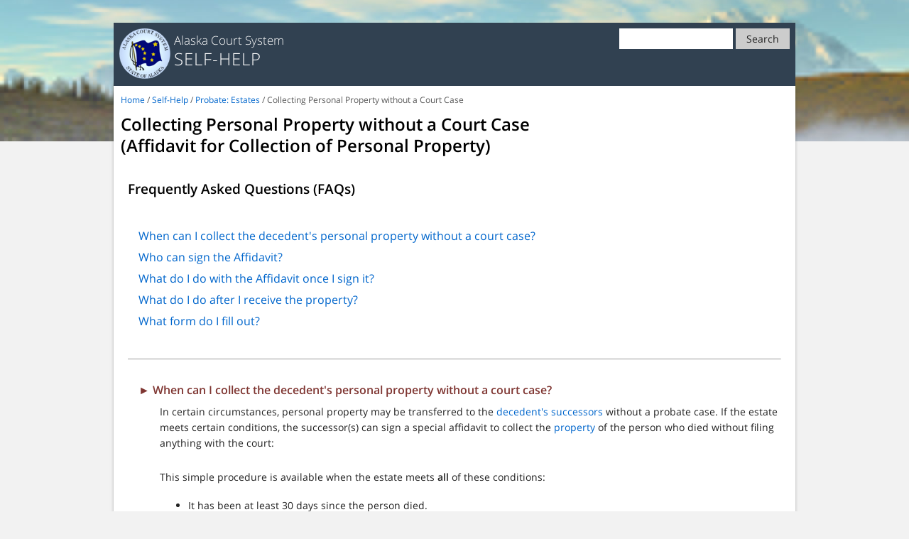

--- FILE ---
content_type: text/html
request_url: https://courts.alaska.gov/shc/probate/affidavit.htm
body_size: 6787
content:
<!DOCTYPE html>

<html class="no-js" lang="en" style=""><!-- InstanceBegin template="/Templates/2023-public.dwt" codeOutsideHTMLIsLocked="false" -->
<head>

	<meta content="text/html; charset=utf-8" http-equiv="content-type">
	<meta content="ie=edge" http-equiv="x-ua-compatible">

    <!-- http and www to https -->
	<script>	   
		if (window.location.protocol !== 'https:') {	
			window.location.replace('https:${location.href.substring(location.protocol.length)}');
			var loc = window.location.href;
			loc = loc.replace('http:','https:');
			loc = loc.replace('www.','');
			window.location = loc;
		}
		else if (window.location.href.indexOf('www.') >= 0){
			var loc = window.location.href;
			loc = loc.replace('www.','');
			window.location = loc;
		}
	   </script>	

	<!-- Google tag (gtag.js) -->
	<script async src="https://www.googletagmanager.com/gtag/js?id=G-87MMREM8H4"></script>
	<script>
	  window.dataLayer = window.dataLayer || [];
	  function gtag(){dataLayer.push(arguments);}
	  gtag('js', new Date());

	  gtag('config', 'G-87MMREM8H4');
	</script>


	<!-- InstanceBeginEditable name="doctitle" -->
<title>Probate Collecting Personal Property without a Court Case - Alaska Court System</title>
<meta name="description" content="The Alaska Court System's Self-Help Center offers help for self-represented people">
<meta name="keywords" content="Alaska Court System, Self-Help Center, pro se, Alaska, Court, probate, estates, property, cases, terms, glossary, affidavit">
	<!-- InstanceEndEditable -->
	<meta content="width=device-width, initial-scale=1" name="viewport">
      <link rel="preload" href="https://webcontent.alaska.gov/style/soa/20170315/opensans/Open-Sans-regular/Open-Sans-regular.woff2" as="font" type="font/woff2" crossorigin>
      <link rel="preload" href="https://webcontent.alaska.gov/style/soa/20170315/opensans/Open-Sans-600/Open-Sans-600.woff2" as="font" type="font/woff2" crossorigin>
      <link rel="preload" href="https://webcontent.alaska.gov/style/soa/20170315/opensans/Open-Sans-300/Open-Sans-300.woff2" as="font" type="font/woff2" crossorigin>
      <link href="../../favicon.ico" rel="shortcut icon">
      <link href="../../assets2023/css/alaskaGovACS.min.css" rel="stylesheet">
      <link href="../../assets2023/css/template.css" rel="stylesheet">
      <link href="../../assets2023/css/local.css" rel="stylesheet">
      <link href="../../assets2023/css/tabs.css" rel="stylesheet">
      <link href="../../assets2023/fontawesomev6/css/all.css" rel="stylesheet">	<link href="../../favicon.ico" rel="shortcut icon">
</head>

<body class="home">
	<div class="background-wrap">
		<a class="visuallyhidden" href="#main_content">Skip to content</a> <a class="back-to-top" href="#">Back to Top</a>

		<!--[if lt IE 8]>
            <p class="courtclosures">You may have Compatibility View Settings turned on, please follow these <a href="https://public.courts.alaska.gov/web/ie-compatibility.pdf" target="_blank">instructions</a> to change the settings so that the webpage displays properly.</p>
        <![endif]--> <!-- Global Header -->
 
		
         <div class="site-container">
            <!-- Agency Header -->
            <header class="site-header js_search_enabled">
               <div class="wrap">
                  <!-- Agency Logo and Title -->
                  <div class="title-area">
                     <a class="site-title-link" href="../../index.htm"><span class="site-logo"><img src="../../images/mission-seal2.png" alt="Department, Divisions or State of Alaska logo, color scheme" width="69" height="69"></span></a>
					  <!-- InstanceBeginEditable name="Site Title" -->
                     <h1><a class="site-title-link" href="../../index.htm"><span class="site-title">Alaska Court System</span></a>
                        <a class="site-title-link" href="../../index.htm"><span class="site-description">Self-Help</span></a>
                     </h1>
					  <!-- InstanceEndEditable -->
                  </div>
                  <!-- Search Form designed by Karl Wood, ADFG, 2016-->
                  <div id="search_icon_placeholder">
                  </div>
                  <!-- Search Form -->
                  <div id="search-form">
                     <div class="wrap">
                        <div class="search-form">
                           <form action="../../main/search.htm" class="search-soa" id="gs" method="get" name="gs">
                              <div role="search">
                                 <input id="search-field-big" name="q" title="Search" type="search"> <button id="search-button" name="submit" type="submit"><span class="search-soa-submit-text">Search</span></button>
                              </div>
                           </form>
                        </div>
                     </div>
                  </div>
               </div>
            </header>
            <!-- Agency Navigation -->
            <nav class="agency-navigation">
               <div class="wrap">
                  <ul class="agency-responsive-menu" id="agency-navigation-menu">
                     <li class="menu-item">
                        <a href="../../index.htm">Home</a>
                     </li>
                     <li class="menu-item">
                        <a href="../../admin/index.htm">Admin</a>
                     </li>
                     <li class="menu-item">
                        <a href="../../appellate/index.htm">Appeals</a>
                     </li>
                     <li class="menu-item">
                        <a href="../../forms/index.htm">Forms</a>
                     </li>
                     <li class="menu-item">
                        <a href="../../library/index.htm">Library</a>
                     </li>
                     <li class="menu-item">
                        <a href="../../media/index.htm">Media</a>
                     </li>
                     <li class="menu-item">
                        <a href="../../rules/index.htm">Rules</a>
                     </li>
                     <li class="menu-item">
                        <a href="../../shc/index.htm">Self-Help</a>
                     </li>
                     <li class="menu-item">
                        <a href="../../trialcourts/index.htm">Trial Courts</a>
                     </li>
                  </ul>
               </div>
            </nav>
			 <!-- Content Area -->

	<!-- InstanceBeginEditable name="main" -->

<div class="site-inner">
	<div class="breadcrumb">
		<a href="../../index.htm" title="Departments">Home</a> / <a href="../index.htm">Self-Help</a> / <a href="index.htm">Probate: Estates</a> / Collecting Personal Property without a Court Case
	</div>


	<div class="content-sidebar-wrap">
		<a id="main_content"></a>

		<main class="content">
			<h2 class="page-title">Collecting Personal Property without a Court Case<br>(Affidavit for Collection of Personal Property)
			</h2>


			<div class="home-top">


				<h3 class="blacktext">
					Frequently Asked Questions (FAQs)
				</h3>
				<br>
				
				
				<div class="one-indent height-top">
					<h4 class="normaltext"><a href="#affidavit">When can I collect the decedent's personal property without a court case? </a>
					</h4>


					<h4 class="normaltext"><a href="#who-signs">Who can sign the Affidavit?</a>
					</h4>


					<h4 class="normaltext"><a href="#after-signing">What do I do with the Affidavit once I sign it?</a>
					</h4>


					<h4 class="normaltext"><a href="#after-receiving">What do I do after I receive the property?</a>
					</h4>


					<h4 class="normaltext"><a href="#form">What form do I fill out?</a>
					</h4>
				</div>
					
					<br style="clear: left">
					<hr size="1">
					<br>

					
					<div class="one-indent">

						<h4 class="darkredtext"><a id="affidavit"></a>&#9658; When can I collect the decedent's personal property without a court case?
					</h4>


					<div class="two-indents">

                        <p>
                            In certain circumstances, personal property may be transferred to the <a href="glossary.htm#decedent" target="_blank">decedent's</a> <a href="glossary.htm#successor" target="_blank">successors</a> without a probate case. If the estate meets certain conditions, the successor(s) can sign a special affidavit   to collect the <a href="glossary.htm#property" target="_blank">property</a> of the person who died without filing anything with the court:
                        </p>
                        
                        <p class="no-bottom-margin">This simple procedure is available when the estate meets <strong>all</strong> of these conditions:</p>
                        
                        <ul class="uldoublespace">
                          <li>It has been at least 30 days since the person died.</li>
                          <li>No one has started a court action to appoint a <a href="glossary.htm#personal-rep" target="_blank">Personal Representative</a>.</li>
                          <li>The person who died <strong>did not</strong> own any <a href="glossary.htm#real-property" target="_blank">real property</a> (land or buildings attached to land), no matter how small the value of the real property, or they had real property but it passed automatically  to someone else because they were <a href="glossary.htm#tenancy" target="_blank">tenants by the entirety</a> or there was a <a href="glossary.htm#transfer" target="_blank">Transfer on Death Deed</a>.</li>
                          <li>The value of all vehicles owned by the person who died is $100,000 or less, after subtracting all debts and liens against the vehicles.  When you add up this value, include only vehicles that must be <strong>registered</strong> in Alaska.  Generally this means cars, motorcycles, trucks, trailers and manufactured homes not permanently attached to real property.  It does not include snowmachines, ATVs, tractors, off-road equipment or boats.</li>
                          <li>The value of all other personal property owned by the person who died is $50,000 or less, after subtracting all debts and liens against the property.  Personal property means cash, checks, bank accounts, the <a href="glossary.htm#pfd" target="_blank">Alaska Permanent Fund Dividend</a>, furnishings, jewelry, artwork, tools, equipment and similar items.  It does not include <a href="glossary.htm#nonprobate" target="_blank">nonprobate property</a> which passes automatically to someone without a <a href="glossary.htm#probate" target="_blank">probate</a> (for example a joint bank account). </li> 
                        </ul>
                        
                        <p class="no-bottom-margin">You can use:</p>

                        <ul>
                          <li>Affidavit for Collection of Personal Property of Decedent, 
                           <a class="pdf" href="https://public.courts.alaska.gov/web/forms/docs/p-110.pdf" target="_blank">P-110</a></li> 
                        </ul>

                        </div>
						<br>


						<h4 class="darkredtext"><a name="who-signs"></a>&#9658; Who can sign the Affidavit?
					</h4>


					<div class="two-indents">

						<p>
							Any person who has a right to the  <a href="glossary.htm#property" target="_blank">property</a> of the person who died, other than a <a href="glossary.htm#creditor" target="_blank">creditor</a>, can collect the property by signing the Affidavit.  This person is called a &quot;successor.&quot;</p>
                        
                        <p class="no-bottom-margin">A <a href="glossary.htm#successor" target="_blank">successor</a> can be any one of the following:
						</p>
                        
                        <ul class="uldoublespace">
                           <li>The person named as the  <a href="glossary.htm#personal-rep" target="_blank">Personal Representative</a> in the <a href="glossary.htm#will" target="_blank">Will</a>.</li>
                           <li>A <a href="glossary.htm#beneficiary-will" target="_blank">beneficiary</a> named in the Will.</li>
                           <li>An <a href="glossary.htm#heir" target="_blank">heir</a> of the person who died if there is no Will.  To learn more about who is an heir, see <a href="intestacy.htm">Death Without a Will - Intestacy</a>.</li>
                        </ul>
						</div>
						<br>


						<h4 class="darkredtext"><a name="after-signing"></a>&#9658; What do I do with the Affidavit once I sign it?
					</h4>


					<div class="two-indents">

						<p>
							Give a copy of the Affidavit to any person or business who has <a href="glossary.htm#personal-property" target="_blank">personal property</a> owned by the person who died.  That person or business is required by law to give you the property.
						</p>
						</div>
						<br>


						<h4 class="darkredtext"><a name="after-receiving"></a>&#9658; What do I do after I receive the property?
					</h4>


					<div class="two-indents">

                        <p>
                            You cannot keep the property.  You must give the property to the Personal Representative if one has been appointed by the court after you signed the document.  If there is no <a href="glossary.htm#personal-rep" target="_blank">Personal Representative</a>, you must give the property to the rightful <a href="glossary.htm#beneficiary-will" target="_blank">beneficiaries</a> under a <a href="glossary.htm#will" target="_blank">Will</a> or the <a href="glossary.htm#heir" target="_blank">heirs</a> of the person who died if there is no Will.
                        </p>
                        </div>
						<br>


						<h4 class="darkredtext"><a name="form"></a>&#9658; What form do I fill out?
					</h4>


					<div class="two-indents">

						<ul class="uldoublespace">
                          <li>Affidavit for Collection of Personal Property of Decedent, 
                           <a class="pdf" href="https://public.courts.alaska.gov/web/forms/docs/p-110.pdf" target="_blank">P-110</a></li>
                        </ul>
						</div>
						<br>
						
				</div>

			</div>
		</main>
	</div>
</div>

<!-- InstanceEndEditable -->

			<!-- Agency Footer -->


			<div class="footer-block footer">
				<div class="wrap">
					<div class="footer-block-1 block-content-area">
						<section class="block">
							<div class="wrap">
								<p class="footerp"><a href="../../trialcourts/calendars.htm"><span>Calendars</span></a><br>
								<a href="../../forms/index.htm"><span>Forms</span></a><br>
								<a href="../../jury/index.htm"><span>Jury Service</span></a><br>
								<a href="https://records.courts.alaska.gov/" target="_blank"><span>Pay Online</span></a><br>
								<a href="../../trialcourts/index.htm#recs"><span>Request Copies</span></a><br>
								<a href="../../main/search-cases.htm"><span>Search Cases</span></a>
								</p>
   							</div>
						</section>
					</div>


					<div class="footer-block-2 block-content-area">
						<section>
							<div class="wrap">
								<p class="footerp"><a href="../../shc/glossaryhome.htm">Glossaries / Legal Terms</a><br>
								<a href="../../language/index.htm">Language Assistance</a><br>
								<a href="../../notices/index.htm"><span>Legal Notices</span></a><br>
			                    <a href="../../courtdir/index.htm"><span>Locations &amp; Hours</span></a><br>
								<a href="../../shc/index.htm"><span>Represent Yourself</span></a><br>
								<a href="../../trialcourts/restitution.htm">Restitution Collection</a>
								</p>
							</div>
						</section>
					</div>


					<div class="footer-block-3 block-content-area">
						<section class="block">
							<div class="wrap">
								<p class="footerp"><a href="../../ada/index.htm">Accessibility</a><br>
			                    <a href="https://public.courts.alaska.gov/web/scheduled/docs/RecruitmentNews.pdf" target="_blank">Careers</a><br>
								<a href="../../ContactUs/index.htm">Contact Us</a><br>
								<a href="../../main/ctinfo.htm">Court System Information</a><br>
								<a href="../../main/siteindex.htm">Site Index</a><br>
								<a href="http://doa.alaska.gov/resources/privacy.html" target="_blank">Terms of Use</a>
								</p>
   							</div>
						</section>
					</div>
				</div>
			</div>
		</div>
	</div>


      <!-- Global Footer -->
      <footer class="global-footer footer">
      </footer>
      <script src="https://webcontent.alaska.gov/libs/jquery/1.12.0/jquery.min.js"></script> 
      <script>
         window.jQuery || document.write('<script src="https://webcontent.alaska.gov/libs/jquery/1.12.0/jquery.min.js"><\/script>')
      </script> 
      <script>
         (function() {
                $('.site-header').addClass('js_search_enabled');
         
                $('#search_icon_placeholder').on( "click", function() {
                       $('.site-header').addClass('js_search_icon_was_clicked');
                       $('#search_input_area').focus();
                });
         });
      </script> 
      <script>
         var amountScrolled = 300;
         
         $(window).scroll(function() {
            if ( $(window).scrollTop() > amountScrolled ) {
                $('a.back-to-top').fadeIn('slow');
            } else {
                $('a.back-to-top').fadeOut('slow');
            }
         });
         $('a.back-to-top').click(function() {
            $('html, body').animate({
                scrollTop: 0
            }, 700);
            return false;
         });
      </script> 
      <script src="https://webcontent.alaska.gov/style/soa/20170315/scripts/responsive-menu.js?ver=1.0.0"></script>
   </body>
<!-- InstanceEnd --></html>

--- FILE ---
content_type: text/css
request_url: https://courts.alaska.gov/assets2023/css/alaskaGovACS.min.css
body_size: 7919
content:
body, figure {
	margin: 0
}

button, h1 span.site-title, select {
	text-transform: none
}

.footer-block a, dfn {
	font-style: none
}

article, aside, details, figcaption, figure, footer, header, hgroup, main, nav, section, summary {
	display: block
}

audio, canvas, video {
	display: inline-block
}

audio:not([controls]) {
	display: none;
	height: 0
}

[hidden] {
	display: none
}

body {
	background-color: #f2f2f2;
	background-image: url("../../images/lost-in-translation-fade.jpg");
	background-size: 100%;
	background-repeat: no-repeat;
	background-position: 0 -40px
}

a:focus {
	outline: dotted thin
}

a:active, a:hover {
	outline: 0
}

h1 {
	margin: .67em 0
}

abbr[title] {
	border-bottom: 1px dotted
}

b, strong {
	font-weight: 700
}

hr {
	-moz-box-sizing: content-box;
	box-sizing: content-box;
	height: 0
}

mark {
	background: #ff0;
	color: #000
}

code, kbd, pre, samp {
	font-family: monospace, serif;
	font-size: 1em
}

pre {
	white-space: pre-wrap
}

q {
	quotes: "\201C" "\201D" "\2018" "\2019"
}

small {
	font-size: 80%
}

sub, sup {
	font-size: 75%;
	line-height: 0;
	position: relative;
	vertical-align: baseline
}

sup {
	top: -.5em
}

sub {
	bottom: -.25em
}

svg:not(:root) {
	overflow: hidden
}

fieldset {
	border: 1px solid silver;
	margin: 0 2px;
	padding: .35em .625em .75em
}

legend {
	border: 0;
	padding: 0
}

button, input, select, textarea {
	font-family: inherit;
	font-size: 100%;
	margin: 0
}

header.site-header .title-area, html {
	font-family: 'Open Sans', 'Helvetica Neue', Helvetica, Arial, sans-serif
}

button, input {
	line-height: normal
}

button, html input[type=button], input[type=reset], input[type=submit] {
	-webkit-appearance: button;
	cursor: pointer
}

button[disabled], html input[disabled] {
	cursor: default
}

input[type=checkbox], input[type=radio] {
	box-sizing: border-box;
	padding: 0
}

input[type=search] {
	-webkit-appearance: textfield;
	-moz-box-sizing: content-box;
	-webkit-box-sizing: content-box;
	box-sizing: content-box
}

input[type=search]::-webkit-search-cancel-button, input[type=search]::-webkit-search-decoration {
	-webkit-appearance: none
}

button::-moz-focus-inner, input::-moz-focus-inner {
	border: 0;
	padding: 0
}

textarea {
	overflow: auto;
	vertical-align: top
}

table {
	border-collapse: collapse;
	border-spacing: 0
}

html {
	-ms-text-size-adjust: 100%;
	-webkit-text-size-adjust: 100%;
	color: #222;
	font-size: 1em;
	line-height: 1.6;
	overflow-x: auto;
	opacity: 1
}

img {
	max-width: 100%;
	height: auto;
	border: 0
}

.site-container {
	max-width: 60em;
	width: 100%;
	margin: 0 auto
}

a {
	color: #06c;
	text-decoration: none
}

.global-nav-menu a:hover, a:hover {
	text-decoration: underline
}

img.alignleft {
	float: left;
	margin: 0 16px 5px 0
}

.clear {
	clear: both
}

.agency-navigation:after, .agency-navigation:before, .block:after, .block:before, .clearfix:after, .clearfix:before, .entry-content:after, .entry-content:before, .entry:after, .entry:before, .footer-block:after, .footer-block:before, .nav-secondary:after, .nav-secondary:before, .pagination:after, .pagination:before, .site-container:after, .site-container:before, .site-footer:after, .site-footer:before, .site-header:after, .site-header:before, .site-inner:after, .site-inner:before, .wrap:after, .wrap:before {
	clear: both;
	content: " ";
	display: table
}

a.back-to-top {
	display: none;
	width: 60px;
	height: 60px;
	text-indent: -9999px;
	position: fixed;
	z-index: 999;
	right: 20px;
	bottom: 20px;
	background: url([data-uri]) center 43% no-repeat #314151;
	-webkit-border-radius: 30px;
	-moz-border-radius: 30px;
	border-radius: 30px
}

.global-nav-menu {
	background: #072f49;
    background: #222d39;
	padding: 0px;
	border-top: 3px solid #edbd03;
    border-top: 2px solid red;
}

.inline-div {
	margin: 0 auto;
	max-width: 960px
}

.global-nav-menu .inline-div>ul {
	display: inline-block;
	font-size: .75em;
	line-height: 1em;
	margin: 0;
	padding: 0;
	text-align: right;
	max-width: 960px;
	width: 100%;
	vertical-align: bottom
}

.global-nav-menu a {
	color: #FFF;
	padding: 0 .63em;
	letter-spacing: 1px;
	font-weight: 400
}

.global-nav-menu .inline-div>ul>li {
	display: none;
	overflow: hidden;
	padding: 10px 0 7px;
	text-overflow: ellipsis;
	vertical-align: bottom;
	white-space: nowrap
}

.global-nav-menu .inline-div>ul>li:last-child {
	display: inline-block
}

.global-nav-menu .inline-div>ul>li:first-child {
	display: block;
	margin: 0 0 0 10px;
	padding: 0;
	position: absolute;
	text-align: left;
	width: 12em
}

.global-nav-menu .inline-div>ul>li:first-child a {
	background-image: url(https://webcontent.alaska.gov/style/soa/20170315/images/2016-soa-logo.png);
	background-repeat: no-repeat;
	background-position: 0 0;
	background-size: 138px 33px;
	display: inline-block;
	text-indent: -999999px;
	width: inherit;
	padding: 12px 0
}

header.site-header {
	background-color: #194a6b;
	background-color: #314151;
	float: left;
	color: #fff;
	padding: 8px;
	margin: 0;
	width: 100%
}

header.site-header .wrap {
	max-width: 960px;
	margin: 0 auto
}

header.site-header .title-area {
	float: left;
	font-weight: lighter;
	line-height: 1;
	overflow: hidden;
	padding: 0;
	width: 100%
}

.title-area a:hover, header.site-header .title-area a, header.site-header .title-area h1 {
	color: #fff;
	text-decoration: none
}

.site-logo {
	float: left;
	width: 12%;
	max-width: 72px;
	margin-right: 5px
}

.site-logo img {
	margin: 0;
	padding: 0;
	width: auto
}

h1 span.site-description, h1 span.site-title {
	float: left;
	text-align: center;
	width: 100%;
	font-weight: 300
}

h1 span.site-title {
	font-size: .563em;
	line-height: normal;
	margin-top: -10px;
	padding: 0 20px;
	vertical-align: middle
}

footer .copyright, h1 span.site-description {
	text-transform: uppercase
}

h1 span.site-description {
	font-size: .813em;
	letter-spacing: 1px;
	margin: 0 0 8px;
	padding: 0;
}

.site-header.js_search_enabled #search-form {
	display: block
}

.site-header.js_search_enabled #search_icon_placeholder, .site-header.js_search_icon_was_clicked #search-form {
	display: block
}

.site-header.js_search_icon_was_clicked #search_icon_placeholder {
	display: none
}

/*#search_icon_placeholder {
	background-image: url([data-uri]);
	background-color: #EEE;
	background-position: 50% 50%;
	background-repeat: no-repeat;
	background-size: 66%;
	border: 1px solid grey;
	border-radius: 5px;
	display: none;
	float: right;
	height: 29px;
	right: 10px;
	margin: 0;
	padding: 0;
	position: absolute;
	width: 10%;
	max-width: 44px
}

#search_icon_placeholder:hover {
	cursor: pointer;
	border: 1px solid #000;
	background-color: #fff
}
*/
#search-form {
	width: 240px;
	vertical-align: top;
	margin: 0 auto;
	padding: 0
}

.search-soa [type=search] {
	height: 29px;
	width: 10em;
	border: 0
}

#search-button {
	cursor: pointer;
	border: none;
	width: auto;
	padding: 5px 15px;
	background-color: #ccc;
	color: #222;
	margin: 0;
	font-size: .875em;
	vertical-align: top
}

.search-form-expanded {
	text-align: right;
	margin: .5em 0 0;
	font-size: 80%;
	font-weight: 700
}

#search-form fieldset {
	background: 0 0;
	padding: 0;
	margin: 0
}

.footer-block, .footer-block .wrap {
	max-width: 960px;
	margin: 0 auto;
	width: 100%
}

#search-form legend {
	text-indent: -99999px;
	position: absolute
}

label#search-label-site {
	padding: 0 15px 0 0
}

.site-inner {
	background: #fff;
	box-shadow: 0 0 6px -3px
}

.footer a {
	text-decoration: none
}

.footer a:hover {
	text-decoration: underline
}

.footer-block {
	background-color: #222d39;
	color: #fff;
	font-size: .875em;
	padding: 16px 20px 0
}

.footer-block a, .footer-block h1, .footer-block h2, .footer-block h3, .footer-block h4, .footer-block h5, .footer-block h6 {
	color: #fff
}

.footer-block a {
	font-weight: none
}

.footer-block .wrap {
	padding: 0
}

.footer-block .block-content-area {
	width: 100%;
	float: left;
	text-align: center
}

.footer-block .footer-block-1, .footer-block .footer-block-2 {
	margin: 0 2% 0 0
}

.footer-block .footer-block-3 {
	margin: 0
}

.socialmedia-icons ul {
	vertical-align: middle;
	display: inline-block
}

.socialmedia-icons ul li a {
	color: #555;
	background-color: #f5f5f5;
	padding: 10px;
	border-radius: 50%;
	font-size: 160%
}

.socialmedia-icons ul li a:hover {
	color: #fff;
	background-color: #999
}

.global-footer a {
	color: #222
}

.global-footer {
	color: #222;
	padding: .5em 0
}

#SOAfooterlinks ul {
	padding: 0;
	margin: 0 16px 16px
}

#SOAfooterlinks ul li {
	display: inline;
	font-size: 80%;
	text-align: center;
	margin: 0 8px 0 0
}

footer p {
	text-align: center;
	margin: 0 auto
}

footer .copyright, footer .copyright a {
	margin: 8px 0;
	font-size: .875em
}

@media screen and (min-width:22.8em) {
	.site-title {
		width: 100%
	}
/*	#search_icon_placeholder {
		width: 38px;
		height: 33px
	}
*/}

@media only screen and (min-width:36em) {
	.global-nav-menu .inline-div>ul>li {
		display: inline-block;
		padding: 20px 0 3px
	}
	.global-nav-menu .inline-div>ul>li:last-child {
		display: none
	}
	.title-area {
		max-width: 650px;
		margin: 0 auto
	}
	h1 span.site-title {
		text-align: left;
		padding: 0;
		width: auto
	}
	h1 span.site-description {
		text-align: left;
		width: 87%
	}
}

@media screen and (min-width:48em) {
	.title-area {
		margin: 0
	}
	.site-header.js_search_enabled #search_icon_placeholder {
		display: none
	}
	.site-header.js_search_enabled #search-form {
		display: block
	}
	#search-form {
		float: right
	}
	.footer-block .block-content-area {
		float: left;
		width: 32%
	}
	.footer-block .footer-block-1 {
		text-align: left
	}
	.footer-block .footer-block-2 {
		text-align: center
	}
	.footer-block .footer-block-3 {
		text-align: right
	}
	#SOAfooterlinks ul {
		padding: 0;
		margin: 0 0 16px;
		text-align: center
	}
}

@media screen and (min-width:60em) {
	header.site-header {
		margin: 2em 0 0
	}
}

@media print {
	body {
		text-align: left;
		background: #fff;
		color: #000
	}
	blockquote, div, form, h1, h2, h3, h4, h5, h6, img, li, object, ol, p, small, table, tbody, td, tr, ul {
		padding: 0
	}
	#SOAfooterlinks, #menu-statewide-navigation, #search-form, .agency-navigation {
		display: none
	}
	#search_icon_placeholder {
		border: none
	}
}

.agency-responsive-menu a:focus, .agency-responsive-menu>.first>a:focus, .agency-responsive-menu>.last>a:focus, .socialmedia-icons ul li a:focus, .title-area h1:focus, a:focus {
	background-color: #ffffe0;
	color: #bf1722
}

.global-nav-menu .inline-div>ul>li:first-child a:focus {
	background-image: url(http://webcontent.alaska.gov/style/soa/20170315/images/2016-soa-logo-dark.png)
}

a.visuallyhidden {
	background: 0 0;
	border-bottom: 1px solid #fff;
	border-bottom-right-radius: 8px;
	border-right: 1px solid #fff;
	color: #fff;
	left: 0;
	padding: 6px;
	position: absolute;
	top: -40px;
	transition: top 1s ease-out 0s, background 1s linear 0s;
	z-index: 100
}

a.visuallyhidden:active, a.visuallyhidden:focus {
	background: #bf1722;
	left: 0;
	outline: 0;
	position: absolute;
	top: 0;
	transition: top .1s ease-in 0s, background .5s linear 0s
}

@font-face {
	font-family: socialmedia-icomoon;
	src: url(https://webcontent.alaska.gov/style/soa/20170315/opensans/socialmedia-icomoon.eot?ssi-texv9a);
	src: url(https://webcontent.alaska.gov/style/soa/20170315/opensans/socialmedia-icomoon.eot?#iefixssi-texv9a) format('embedded-opentype'), url(https://webcontent.alaska.gov/style/soa/20170315/opensans/socialmedia-icomoon.woff?ssi-texv9a) format('woff'), url(https://webcontent.alaska.gov/style/soa/20170315/opensans/socialmedia-icomoon.ttf?ssi-texv9a) format('truetype'), url(https://webcontent.alaska.gov/style/soa/20170315/opensans/socialmedia-icomoon.svg?ssi-texv9a#ssi-icomoon) format('svg');
	font-weight: 400;
	font-style: normal
}

.socialmedia-icons {
	overflow: hidden
}

.socialmedia-icons ul {
	margin: 0;
	padding: 0
}

.socialmedia-icons ul li {
	background: 0 0!important;
	border: none!important;
	float: left;
	list-style-type: none!important;
	margin: 0 6px 12px!important;
	padding: 0!important
}

.socialmedia-icons ul li a {
	border: none!important;
	-moz-box-sizing: content-box;
	-webkit-box-sizing: content-box;
	box-sizing: content-box;
	display: inline-block;
	font-family: socialmedia-icomoon;
	font-style: normal!important;
	font-variant: normal!important;
	font-weight: 400!important;
	line-height: 1em;
	speak: none;
	text-align: center;
	text-decoration: none!important;
	text-transform: none!important;
	width: 1em;
	-webkit-font-smoothing: antialiased;
	-moz-osx-font-smoothing: grayscale
}

.socialmedia-icons ul.aligncenter {
	text-align: center
}

.socialmedia-icons ul.aligncenter li {
	display: inline-block;
	float: none
}

@font-face {
	font-family: 'Open Sans';
	font-weight: 300;
	font-style: normal;
	src: url(https://webcontent.alaska.gov/style/soa/20170315/opensans/Open-Sans-300/Open-Sans-300.eot);
	src: url(https://webcontent.alaska.gov/style/soa/20170315/opensans/Open-Sans-300/Open-Sans-300.eot?#iefix) format('embedded-opentype'), local('Open Sans Light'), local('Open-Sans-300'), url(https://webcontent.alaska.gov/style/soa/20170315/opensans/Open-Sans-300/Open-Sans-300.woff2) format('woff2'), url(https://webcontent.alaska.gov/style/soa/20170315/opensans/Open-Sans-300/Open-Sans-300.woff) format('woff'), url(https://webcontent.alaska.gov/style/soa/20170315/opensans/Open-Sans-300/Open-Sans-300.ttf) format('truetype'), url(https://webcontent.alaska.gov/style/soa/20170315/opensans/Open-Sans-300/Open-Sans-300.svg#OpenSans) format('svg')
}

@font-face {
	font-family: 'Open Sans';
	font-weight: 400;
	font-style: normal;
	src: url(https://webcontent.alaska.gov/style/soa/20170315/opensans/Open-Sans-regular/Open-Sans-regular.eot);
	src: url(https://webcontent.alaska.gov/style/soa/20170315/opensans/Open-Sans-regular/Open-Sans-regular.eot?#iefix) format('embedded-opentype'), local('Open Sans'), local('Open-Sans-regular'), url(https://webcontent.alaska.gov/style/soa/20170315/opensans/Open-Sans-regular/Open-Sans-regular.woff2) format('woff2'), url(https://webcontent.alaska.gov/style/soa/20170315/opensans/Open-Sans-regular/Open-Sans-regular.woff) format('woff'), url(https://webcontent.alaska.gov/style/soa/20170315/opensans/Open-Sans-regular/Open-Sans-regular.ttf) format('truetype'), url(https://webcontent.alaska.gov/style/soa/20170315/opensans/Open-Sans-regular/Open-Sans-regular.svg#OpenSans) format('svg')
}

@font-face {
	font-family: 'Open Sans';
	font-weight: 600;
	font-style: normal;
	src: url(https://webcontent.alaska.gov/style/soa/20170315/opensans/Open-Sans-600/Open-Sans-600.eot);
	src: url(https://webcontent.alaska.gov/style/soa/20170315/opensans/Open-Sans-600/Open-Sans-600.eot?#iefix) format('embedded-opentype'), local('Open Sans Semibold'), local('Open-Sans-600'), url(https://webcontent.alaska.gov/style/soa/20170315/opensans/Open-Sans-600/Open-Sans-600.woff2) format('woff2'), url(https://webcontent.alaska.gov/style/soa/20170315/opensans/Open-Sans-600/Open-Sans-600.woff) format('woff'), url(https://webcontent.alaska.gov/style/soa/20170315/opensans/Open-Sans-600/Open-Sans-600.ttf) format('truetype'), url(https://webcontent.alaska.gov/style/soa/20170315/opensans/Open-Sans-600/Open-Sans-600.svg#OpenSans) format('svg')
}

@font-face {
	font-family: 'Open Sans';
	font-weight: 400;
	font-style: italic;
	src: url(https://webcontent.alaska.gov/style/soa/20170315/opensans/Open-Sans-italic/Open-Sans-italic.eot);
	src: url(https://webcontent.alaska.gov/style/soa/20170315/opensans/Open-Sans-italic/Open-Sans-italic.eot?#iefix) format('embedded-opentype'), local('Open Sans Italic'), local('Open-Sans-italic'), url(https://webcontent.alaska.gov/style/soa/20170315/opensans/Open-Sans-italic/Open-Sans-italic.woff2) format('woff2'), url(https://webcontent.alaska.gov/style/soa/20170315/opensans/Open-Sans-italic/Open-Sans-italic.woff) format('woff'), url(https://webcontent.alaska.gov/style/soa/20170315/opensans/Open-Sans-italic/Open-Sans-italic.ttf) format('truetype'), url(https://webcontent.alaska.gov/style/soa/20170315/opensans/Open-Sans-italic/Open-Sans-italic.svg#OpenSans) format('svg')
}

@font-face {
	font-family: 'Open Sans';
	font-weight: 700;
	font-style: italic;
	src: url(https://webcontent.alaska.gov/style/soa/20170315/opensans/Open-Sans-700italic/Open-Sans-700italic.eot);
	src: url(https://webcontent.alaska.gov/style/soa/20170315/opensans/Open-Sans-700italic/Open-Sans-700italic.eot?#iefix) format('embedded-opentype'), local('Open Sans Bold Italic'), local('Open-Sans-700italic'), url(https://webcontent.alaska.gov/style/soa/20170315/opensans/Open-Sans-700italic/Open-Sans-700italic.woff2) format('woff2'), url(https://webcontent.alaska.gov/style/soa/20170315/opensans/Open-Sans-700italic/Open-Sans-700italic.woff) format('woff'), url(https://webcontent.alaska.gov/style/soa/20170315/opensans/Open-Sans-700italic/Open-Sans-700italic.ttf) format('truetype'), url(https://webcontent.alaska.gov/style/soa/20170315/opensans/Open-Sans-700italic/Open-Sans-700italic.svg#OpenSans) format('svg')
}

--- FILE ---
content_type: text/css
request_url: https://courts.alaska.gov/assets2023/css/template.css
body_size: 6027
content:
/*
 * Theme Name: Alaska Governor Genesis Theme
 * Theme URI: http://gov.alaska.gov
 * Description: Alaska Governor is designed for the divisions within the State of Alaska Office of the Governor. 
 * Author: Stephen Mattson
 * Author URI: http://gov.alaska.gov
 * Version: 1.0.5
 * Version Date: 2016	
 *
 *
 * This style sheet is specific to the example template provided. Webmasters are not expected to use this style sheet in their own designs and may delete the link to this style sheet on their templates.

*/

/* Table of Contents

	- HTML5 Reset
		- Box Sizing
		- Float Clearing
	- Defaults
		- Typography
		- Form
		- List Styles
		- Tables
		- Responsive Menu
		- Content Area
	- Media Queries
		- max-width: 8em
		- min-width: 12em
		- min-width: 12.4em
		- min-width: 22.8em
		- min-width: 33.75em
		- min-width: 36em
		- min-width: 48em
		- min-width: 54em
		
*/

/*
HTML5 Reset
---------------------------------------------------------------------------------------------------- */

/* Box Sizing
--------------------------------------------- */
*,
input[type="search"] {
	-webkit-box-sizing: border-box;
	-moz-box-sizing:    border-box;
	box-sizing:         border-box;
}
/*
Defaults
---------------------------------------------------------------------------------------------------- */

/* Typography 
--------------------------------------------- */
h1, h2, h3, h4, h5, h6 {
    color: #014c8b;
	color: #3b7093;
    font-family: 'Open Sans', 'Helvetica Neue', Helvetica, Arial, sans-serif;
    font-weight: 700;
    line-height: 1.25;
    margin: 0;
    margin-bottom: 10px;
    padding: 0;
}

h1 a, h2 a, h3 a, h4 a, h5 a, h6 a{
    color: #014c8b;
	color: #3b7093;
    color:#06c;	
}
h1 {
    font-weight: normal;
    text-transform: uppercase;
    padding-top: .5em;
    font-size: 1.875em;
}
h2 {
    font-size: 1.5em;
    padding: 0;
    color: #000000;
}
h2.entry-title {
    font-size: 1.125em;
}
h3 {
    font-size: 1.17em;
    margin: 8px 0 5px;
}
h4 {
    font-size: 1.12em;
    font-size: 1.0em;
}
h5 {
    font-size: .83em;
    font-size: .90em;
/*    padding: 1em 0 .25em;
*/}
h6 {
    font-size: .75em;
}
p {
	font-size: .875em;
	margin: 0 0 26px;
}
.block-title {
    font-size: 16px;
    text-transform: uppercase;
    border-bottom: 3px solid #ececec;
    background-color: #f5f5f5;
    padding: 16px 16px 8px 10px;
    margin-left: -1px;
}

/* Form 
--------------------------------------------- */
fieldset {
    border: 0px solid #000000;
    margin: 0;
    padding: 1em;
    background-color: #ffffff;
}
.form-field {
    margin-bottom: 20px;
    clear: both;
}
.form-field, .form-label, .form-field input, .form-submit input {
	font-size: 14px;
}
.form-label {
    color: #444444;
    font-weight: bold;
    text-align: left;
    margin: 0;
    max-width: 100%;
    padding: 0 0 3px 0;
    width: auto;
    display: block;
}
.form-field input[type=text], .form-field input[type=email], .form-field textarea, .form-field select {
    color: #555555;
    background-color: #ffffff;
    border-color: #7f7f7f;
    border-width: 1px;
    border-style: solid;
    border-radius: 0px;
    width: 100%;
    max-width: 100%;
    padding: 6px 10px;
    box-sizing: border-box;
    outline: none;
    font-weight: normal;
    box-shadow: 0 1px 1px rgba(0, 0, 0, 0.075) inset;
    line-height: 1.3;
}
.form-field input[type=radio], .form-field input[type=checkbox] {
    color: #555555;
	display: inline-block;
}
.form-submit input[type=submit], .form-submit input[type=button] {
    width: auto;
    height: auto;
    line-height: normal;
    text-align: center;
    background: #d1ac2c;
    border-width: 1px;
    border-color: #cccccc;
    border-style: solid;
    color: #ffffff;
    cursor: pointer;
    font-weight: normal;
    border-radius: 4px;
    text-shadow: none;
    padding: 6px 11px;
    box-sizing: border-box;
    box-shadow: 0 1px 1px #eeeeee;
    margin: 10px;
    margin-left: 0;
    margin-right: 0;
    vertical-align: middle;
}
.form-submit input[type=submit]:hover, .form-submit input[type=button]:hover {
    background: #014c8b;
    border-color: #cccccc;
    color: #ffffff;
}
/*
List Styles
--------------------------------------------- */
.content ol, .content ul, .content dl {
    font-size: .875em;
}
.entry-content dt {
	font-weight: bold;
}
/*
Tables
--------------------------------------------- */
table {
    border-collapse: collapse;
    border-spacing: 0;
    line-height: 2;
    margin-bottom: 40px;
    width: 100%;
}
th {
    font-weight: bold;
    text-transform: uppercase;
}
th, td {
    text-align: left;
}
table tbody tr:nth-child(odd) {
    background: rgba(245,245,245,1);
}
table tbody tr td {
    padding: 10px 0 10px 5px;
    line-height: 1.5em;
}
td {
    padding: 6px 0;
    font-size: .875em;
}
/*
Columns
Link: http://twitter.github.io/bootstrap/assets/css/bootstrap-responsive.css
--------------------------------------------- */
.five-sixths,
.four-sixths,
.one-fourth,
.one-half,
.one-sixth,
.one-third,
.three-fourths,
.three-sixths,
.two-fourths,
.two-sixths,
.two-thirds {
	float: left;
	margin-left: 2.0%;
}
.one-half,
.three-sixths,
.two-fourths {
	width: 48%;
}
.one-third,
.two-sixths {
	width: 32%;
}
.four-sixths,
.two-thirds {
	width: 66%;
}
.one-fourth {
	width: 23%;
}
.three-fourths {
	width: 74%;
}
.one-sixth {
	width: 15%;
}
.five-sixths {
	width: 83%;
}
.first {
	clear: both;
	margin-left: 0;
}

/* Responsive Menu */
/* Styles with .responsive-menu target viewports with a min-width if 48em */ 
.responsive-menu-icon {
/*	background-color: #3f78a7;
*/	background-color: #2c4042;
	background-color: #222d39;
	background-color: #314151;
	cursor: pointer;
	display: none;
}

.responsive-menu-icon::before {
/*	content: "Menu";
*/	content: url(../../images/menu-button.png);
	display: block;
	font: normal 20px/1 'Open Sans';
	margin: 0 auto;
	padding: 10px;
	text-align: center;
	color: white;
}
.agency-responsive-menu {
/*	background-color: #3f78a7;
*/	background-color: #2c4042;
	background-color: #222d39;
	background-color: #314151;
    clear: both;
    line-height: 1.5;
    margin: 0;
    overflow: hidden;
    padding: 0;
    width: 100%;
	font-weight: lighter;
}
.agency-responsive-menu .menu-item, .responsive-menu-icon {
    display: block;
}
.agency-responsive-menu li {
	list-style: none;
}
.agency-responsive-menu > li {
    background-color:#657c7e;
	background-color: #7494AB;
}
.agency-responsive-menu a, .agency-responsive-menu > .first > a, .agency-responsive-menu > .last > a{
    border: none;
    color: #fff;
    display: block;
    font-weight: lighter;
    line-height: 1;
    padding: 16px;
    position: relative;
	text-decoration: none;
}
.agency-responsive-menu .menu-item-has-children > a {
    margin-right: 60px;
}
.agency-responsive-menu > .menu-item-has-children:before {
	color: #fff;
/*    content: "+";
*/    float: right;
    font: normal 20px/1;
    height: 20px;
    padding: 12px 20px;
    right: 0;
    text-align: right;
    z-index: 9999;
}
.agency-responsive-menu .menu-open.menu-item-has-children:before {
    content: "-";
}
.agency-responsive-menu > li > .sub-menu, .agency-responsive-menu {
    display: none;
}
.agency-responsive-menu .sub-menu {
    padding: 0;
}
.agency-responsive-menu .sub-menu a {
    background-color: #fff;
    color: #000;
    display: block;
    font-size: 88%;
    font-weight: normal;
    padding: 10px 12px;
    position: relative;
    width: auto;
    letter-spacing: .5px;
}
/* Conent Area */
.showcase section {
    margin: 0;
    padding: 0;
    background: #ffffff;
	max-height: 334px;
}
/*.content .home-top, .content sidebar, .content .sidebar-home, .content .bottom-block, .footer-block{
    padding: 16px 20px 10px;
}*/
.content .home-top, .content sidebar, .content .sidebar-home, .content .bottom-block{
    padding: 16px 20px 10px;
}
.content .footer-block{
    padding: 16px 20px 0px;
}
main.content, article.home-main-content article{
    padding: 0 20px 10px;
}
.entry-content .listing-item {
    margin: 5px 16px;
    padding: 5px 0;
    border-bottom: 1px solid #ececec;
}
.breadcrumb {
    color: #595959;
    font-size: 12px;
    padding: 10px;
}
.home .content {
	background: none;
	border: none;
}
.home .content > article, .content {
    background: #fff;
    max-width: 100%;
    width: auto;
	margin: 0;
}
/*.home .content > article{
    border-right: 1px solid #e2e2e2;
}
*/.content .entry-header .entry-meta {
    margin: 0;
    border: none;
    padding: 0;
    font-weight: bold;
}
.entry {
    margin-bottom: 1em;
    border-bottom: 1px solid #ececec;
}
.archive-pagination li {
    display: inline;
	list-style: none;
}
.archive-pagination li a {
    background-color: #014c8b;
    border-radius: 5px;
    color: #fff;
    cursor: pointer;
    display: inline-block;
    font-size: 12px;
    font-weight: 700;
    line-height: 2;
    margin-bottom: 4px;
    padding: 8px 20px;
    text-decoration: none;
    text-transform: uppercase;
}
.archive-pagination li a:hover, .archive-pagination li.active a {
    background-color: #3b7093;
    text-decoration: none;
}
/** Sidebar Navigation **/
.sidebar ul li {
    border-top: 1px solid #ececec;
    font-size: 100%;
	list-style: none;
    text-transform: uppercase;
}
.sidebar p:last-child, .sidebar ul {
    margin: 0;
    padding: 0;
}
.sidebar .sidebar_nav_menu ul > li:first-child {
    border-top: none;
}
.sidebar .sidebar_nav_menu ul li a {
    color: #333333;
    display: block;
    padding: 8px 20px;
}
.sidebar .sidebar_nav_menu ul li:hover, .sidebar .sidebar_nav_menu ul li:hover {
    border-left: 3px solid rgb(0,102,204);
}
.sidebar {
	font-size: 1em;
	max-width: 100%;
    width: 100%;
    padding: 0;
}
.sidebar > section {
    margin-bottom: 2em;
    word-wrap: break-word;
    background-color: #ffffff;
    border-bottom: 1px solid #e2e2e2;
    border-left: 1px solid #e2e2e2;
}
.sidebar section div > div {
    padding: 0;
}
.sidebar .sidebar-block p {
    margin: 0 16px 26px;
    padding: 0;
    font-size: 100%;
}
.sidebar h5 {
    margin: 0 1em;
    padding: 0;
    color: #000;
}
.sidebar-block ol {
    padding: 0 20px;
}
.sidebar-block ol > li {
    background-image: none;
    list-style-position: inside;
    list-style-type: decimal;
    padding: 0 0;
    font-size: 90%;
}
/** Home Page Specific **/
.home main.content{
    padding: 0;
}
.home-middle, .home-top {
    background-color: #fff;
    clear: both;
    overflow: hidden;
    padding: 1em 0;
    margin: 0 0 16px;	
}
.home .home-top h2 {
    font-size: 1em;
	text-transform: uppercase;
}
.home-top section article p {
    padding: 0 0 5px;
}
.home article.home-main-content > div > p {
    padding: 0 0 0 20px;
}
.home article.home-main-content .listing-item {
    margin: 0;
}
.home article.home-main-content .article-date {
    margin: 8px 0;
    font-weight: bold;
    font-size: .825em;
}
.home article.home-main-content .article-heading {
    padding: 0;
    font-weight: normal;
    text-transform: initial;
}
.home .content article.home-main-content h2 {
	font-size: 1.25em; /* 1.5 */
    font-weight: normal;
    border-width: 1px;
	padding: 0;
/*    border-bottom: 3px solid #ececec;
*//*	text-transform: uppercase;
*/	margin: 0 20px;
	color: black;
}
.home .content article.home-main-content h3 {
    font-size: 1em;
}

.home .sidebar-home {
	background: #fff;
	max-width: 100%;
    width: auto;
    padding: 0 20px;
    margin: 0 0 32px 0;
}
.home .sidebar-home h2 span.line-one{
    font-weight: 300;
    font-size: 1.25rem;
    letter-spacing: 1px;
    margin: 0;
    background: none;
    border: none;
    padding: 0;
	text-transform: uppercase;
}
.home .sidebar-home h2 span.line-two {
    background: none;
    text-transform: uppercase;
    font-weight: normal;
    border-bottom: 4px double;
    padding: 0;
    font-size: xx-large;
}
.home .bottom-block {
	background-color: #fff;
	width: 100%;
}
.home .home-lower-left {
	clear: both;
}
.home .home-lower-middle, .home .home-lower-left {
	margin: 0 2% 32px 0;
}
.home .home-lower-right {
	margin: 0;
}
.photostream {
	list-style: none;
	margin: 0;
	padding: 0;
}
.photostream li{
	display: block;
	float: left;
	margin: 1%;
    width: 31.3333333333%;
    height: 31.3333333333%;
}
.photostream li img{
	display: block;
    width: 100%;
}
.home h3.block-title {
    font-weight: normal;
    padding: 0 0 8px;
    border-bottom: 1px solid #ececec;
    background: none;
}
.event-date {
    float: left;
    height: 65px;
    width: 65px;
    background: #014c8b;
    color: #fff;
    padding: 10px;
    text-align: center;
    border-radius: 50%;
    font-size: .875em;
    margin: 0 10px 0 0;
}
article.event-info {
    clear: both;
    margin: 16px 0;
	padding: 4px 0;
}
article span.event-day-month {
    border-bottom: 1px solid #fff;
    padding: 0 0 2px 0;
    font-size: 1.2em;
}
h4.event-title {
    border-bottom: 1px solid #ececec;
    font-size: .83em;
    padding: 0 0 5px;
}
.event-coverage {
    padding: 0;
    margin: -6px 0 0 0;
    font-size: .875em;
}

@media screen and (max-width: 8em) {
}
@media screen and (min-width: 12em) {
}
@media screen and (min-width: 12.4em) {

}
@media screen and (min-width: 17.2em) {

}
@media screen and (min-width: 22.8em) {

}
@media only screen and (min-width: 33.75em) {

}
@media only screen and (min-width: 36em) {
.responsive-menu-icon {
    display: none;
}.agency-responsive-menu.responsive-menu > li > .sub-menu, .agency-responsive-menu.responsive-menu {
    display: block;
	text-transform: none;
}
.agency-responsive-menu.responsive-menu > .menu-item-has-children:before, .agency-responsive-menu.responsive-menu .menu-open.menu-item-has-children:before  {
    content: none;
    padding: 0;
}
.agency-responsive-menu .menu-item-has-children > a {
    margin-right: 0;
}
.agency-responsive-menu.responsive-menu > li {
    background: #2c4042;
	background: #222d39;
	background: #314151;
	display: inline-block;
	text-transform: uppercase;
}
.agency-responsive-menu.responsive-menu > li:hover {
    background-color: #3f5c5f;
	background-color: #314151;
    position: static;
}

.agency-responsive-menu.responsive-menu .sub-menu li {
    min-width: 15em;
}
.agency-responsive-menu.responsive-menu .sub-menu a:hover {
    border-left: 4px solid #e4cd6c;
/*    border-left: 4px solid #3F5C5F;
	border-left: 4px solid #314151;*/
    background-color: #fbf8e9;
/*	background-color: #C0D9D9;*/
	padding-left:13px; /* added from dept law */
}
.agency-responsive-menu.responsive-menu > li a, .agency-responsive-menu.responsive-menu > .first > a, .agency-responsive-menu.responsive-menu > .last > a{
    padding: 12px 17px; /* drop down menu spacing */
/*    padding: 12px 12px;
*/}
.agency-responsive-menu.responsive-menu .sub-menu {
    background: none repeat scroll 0 0 #ffffff;
    box-shadow: 0 0 5px #666;
    left: -9999px;
    margin: 0;
    opacity: 0;
    padding: 0;
    position: absolute;
    z-index: 999;
    text-transform: none;
}
.agency-responsive-menu.responsive-menu li:hover > .sub-menu {
    left: auto;
    opacity: 1;
}
.agency-responsive-menu.responsive-menu .sub-menu a {
    border: 1px solid #f5f5f5;
    border-top: none;
}
/* Content Area */
main.content {
    background-color: #ffffff;
}
.home-top section.featured-content {
    float: left;
    width: 33%;
    padding: 0 16px;
}
.home-top section.featured-content article p {
	border-bottom: none;
}
}
@media screen and (min-width: 48em) {
.home .content > article {
	float: left;
    max-width: 59%; /* original */
    max-width: 65%;
}
.home .sidebar-home {
	float: right;
	max-width: 39%;
}
.home .bottom-block {
	float: left;
	width: 32%;
	min-height: 450px;
}
.page .content {
	float: left;
	max-width: 66%;
}
.standard-components .content {
	height: 400px;
}
.sidebar {
	float: right;
	max-width: 32%;
}
.page.right-sidebar .content {
	float: left;
	max-width: 66%;
}
.page.right-sidebar .sidebar {
	float: right;
	max-width: 32%;
}
@media screen and (min-width: 54em) {
}

--- FILE ---
content_type: text/css
request_url: https://courts.alaska.gov/assets2023/css/local.css
body_size: 7943
content:
@charset "utf-8";
/* CSS Document */

.home-text-box {
	margin-left: 14px;
	margin-right: 14px;
}.home-text-box {
	margin-left: 14px;
	margin-right: 14px;
}.home-text-box {
	margin-left: 14px;
	margin-right: 14px;
}.home-text-box {
	margin-left: 14px;
	margin-right: 14px;
}
ul.remove-bullets {
	list-style-type: none;
}
ul li.remove-bullets {
	list-style-type: none;
}
.big-top-padding {
	padding-top: 1em;
}
.center {
	text-align: center;
	margin-left:auto;
	margin-right:auto;
}
.left{float: left;}
.right{
	float: right;}
/*****************************************
home page buttons 
*****************************************/
ul.buttons {
	margin-left:0; 
	padding:0;
}
ul.buttons li {
	margin-bottom: .5em;
	font-size: 100%;
	letter-spacing: 2px;
	text-align: center;
	text-transform: uppercase;
}
ul.buttons li span {
/*	background: #404040;
*/	background: #2c4042;
	background: #517a7b;
	background: #390C2C;
	background: #470e2e;
	background: #330a27;
	background: #515151;
	background: #474747;
	/*background: #474747;
    background-color:#3f5c5f;*/
	/*background: #045c65;*/
	color: #ffffff;
	display: block;
	padding: 10px 0;
	transition: all 1s ease 0s;
	width: 100%;
}
ul.buttons li a:link {
	text-decoration: none;
}
ul.buttons li a:hover, ul.buttons li a:hover span {
	background: #913d38;
	background: #913942;
	background: #2c4042;
	background: #3f5c5f;
	background: #2c4042;
	background: #1098a5;
	background: #0f98a4;
	background: #0d8893;
	background: #7494AB;
	letter-spacing: 4px;
}
ul.buttons li a:focus, ul.buttons li a:focus span {
	background: #913d38;
	background: #913942;
	background: #2c4042;
	background: #3f5c5f;
	background: #2c4042;
	background: #1098a5;
	background: #0f98a4;
	background: #0d8893;
	background: #7494AB;
	letter-spacing: 4px;
}
/*****************************************
 button Panel style 
 ****************************************/
.btn-link:hover {
	opacity: .5;
	filter: alpha(opacity=50);
	transition: all .2s ease 0s;
}
.btn-link:focus {
	opacity: .5;
	filter: alpha(opacity=50);
	transition: all .2s ease 0s;
}
#buttonPanel ul {
	margin: 0; 
	padding: 0; 
}
#buttonPanel ul li {
	display: inline;
}
#buttonPanel ul li a {
	text-decoration: none;
	margin-bottom: 1em;
}
#buttonPanel ul li:nth-child(1) {
	margin-right: .8em;
}
#buttonPanel ul li:nth-child(3) {
	display: inline-block;
	margin-top: .55em;
	margin-right: .8em;
}
/* end */
.alerts {
	background-color:#F8F8F8;
	color:#7f3632;
}
.priorityalerts {
	background-color:#003366;
	color: #ffffff;
	padding-left: .5em;
	padding-right: .5em;
}
.priorityalerts2 {
	background-color:#004d00;
	color: #ffffff;
	padding-left: .5em;
	padding-right: .5em;
}
.priorityalerts3 {
	background-color:#660033;
	color: #ffffff;
	padding-left: .5em;
	padding-right: .5em;
}
.priorityalerts4 {
	background-color:#996633;
	color: #ffffff;
	padding-left: .5em;
	padding-right: .5em;
}
.priorityalerts5 {
	background-color:#666666;
	color: #ffffff;
	padding-left: .5em;
	padding-right: .5em;
}
.courtclosures {
	background-color:#b7191c;
	color: #ffffff;
	padding-left: .5em;
	padding-right: .5em;
}
.courtclosures a:link {
	color: yellow
}
.courtclosures a:visited {
	color: yellow
}
.priorityalerts a:link {
	color: yellow;
}
.priorityalerts a:visited {
	color: yellow;
}
.priorityalerts2 a:link {
	color: yellow;
}
.priorityalerts2 a:visited {
	color: yellow;
}
.priorityalerts3 a:link {
	color: yellow;
}
.priorityalerts3 a:visited {
	color: yellow;
}
.priorityalerts4 a:link {
	color: yellow;
}
.priorityalerts4 a:visited {
	color: yellow;
}
.priorityalerts5 a:link {
	color: yellow;
}
.priorityalerts5 a:visited {
	color: yellow;
}
.messages {
	background-color:#e7e7e7;
	color: #000000;
}
.feedback {
	background-color:#350D29;
	color: #ffffff;
	padding-left: .5em;
	padding-right: .5em;
}
.feedback a:link {
	background-color: #E2BEBC;
	color: #322185;
}
.full-length {
	margin-left: .8em;
}
@media screen and (max-width: 600px) {
.hide-mobile {
    visibility: hidden;
    clear: both;
    float: left;
    margin: 10px auto 5px 20px;
    width: 28%;
    display: none;
  }
}
.mockh4 {
    font-size: 1.12em;
    color: #014c8b;
    font-family: 'Open Sans', 'Helvetica Neue', Helvetica, Arial, sans-serif;
    font-weight: 700;
    line-height: 1.25;
    margin: 0;
    margin-bottom: 10px;
    padding: 0;
    font-size: 16px;
    text-transform: uppercase;
    border-bottom: 3px solid #ececec;
    background-color: #f5f5f5;
    padding: 16px 16px 8px 10px;
    margin-left: -1px;
}
.mockh4-v2 {
    font-size: 1.12em;
    color: #014c8b;
	color: #3b7093;
    color: #0066cc;
    font-family: 'Open Sans', 'Helvetica Neue', Helvetica, Arial, sans-serif;
    font-weight: 700;
    line-height: 1.25;
    margin: 0;
    margin-bottom: 10px;
    padding: 0;
    font-size: 16px;
}
h4 a {
    color: #0066cc;
}
.mockh4 a {
    color: #0066cc;
}
.mockh4-v2 a {
    color: #0066cc;
}
h5 a {
    color: #0066cc;
}
.light-blue-background {
    background-color: #f5f5f5;
}
#blueline {
    border-top: 2px solid #3f78a7;
    margin: 5px 0 0;
    padding: 5px 0 0;
}
#photo_banner{
	padding: 0;
	margin: 0;
	height: auto;
	position: relative;
	clear: both;
}
#photo_banner img{
	padding: 0;
	margin: 0;
	width: 960px;
}
.blacktext {
	color: #000;
}
.whitetext{
	color: #fff
}
.greyicons {
	color: #777;
}
.fa-1-5x {
  font-size: 1.5em;
}
.acsh2 span.line-one{font-weight: 300; font-size: 1.25rem; letter-spacing: 2px; margin: 0; background: none; border: none; padding: 0 10px 0 0; text-transform: uppercase;}

.acsh2a{font-size: 1.5em; font-weight: normal; border-width: 1px; padding: 0; border-bottom: 3px solid #ececec;  margin: 0;}

.footerp {
	font-size: .875em;
	margin: 0 0 17px;
}

.newsp {
	font-size: .875em;
	margin: 10px 0 17px;
}
#required-greeting{
    display:none
}
@media only screen and (min-width:40em){
    p.visuallyhidden{
        left:0;
        position:absolute;
        top:-400px
    }
    #required-greeting{
        font-size:22px;
        width:960px;
        margin:0 auto;
        padding:0;
        color:#fff;
        display:block
    }
    #required-greeting dl#language-greeting{
        position:absolute;
        top:0;
        margin:6px 0 0;
        padding:0
    }
    #required-greeting dl#language-greeting dt{
        margin:0;
        padding:0;
        width:500px;
        list-style:none
    }
    #required-greeting dl#language-greeting dt a{
        color:#fff
    }
    #required-greeting .greeting{
        font-size:22px;
        font-family:"Adobe Caslon",Baskerville,"Palatino Linotype",Palatino,"Century Schoolbook L","Times New Roman",serif;
        font-style:italic;
        line-height:20px;
        max-width:340px;
        width:auto;
        float:left;
        text-align:right;
        margin:0
    }
    #required-greeting .greeting:hover{
        text-decoration:underline
    }
	    #required-greeting .greeting:focus{
        text-decoration:underline
    }
    #required-greeting a:focus .greeting{
        background-color:#ffffe0;
        color:#bf1722
    }
    #required-greeting dd.language,#required-greeting dd.translation{
        float:left;
        font-size:55%;
        margin:0;
        max-width:50%;
        text-align:right;
        width:auto
    }
    #required-greeting dd.language{
        clear:left;
        padding:0 5px 2px 0;
        margin:0 0 0 160px
    }
    #required-greeting dd.translation{
        padding:0 0 0 10px
    }
    #required-greeting dd.speaker{
        float:left;
        font-size:55%;
        margin:0;
        text-align:right
    }
    #required-greeting dd.speaker button{
        background-image:url(https://webcontent.alaska.gov/style/soa/20180912/greetingassets/speaker.png);
        padding:0 0 0 10px;
        border:none;
        background-color:rgba(0,0,0,0);
        background-size:14px;
        background-repeat:no-repeat;
        background-position:10px 2px;
        text-indent:-40000px;
        width:25px
    }
}
#required-greeting dl#language-greeting dt a:active,#required-greeting dl#language-greeting dt a:focus{
    color:red
}
#required-greeting{
    padding-left:30px
}
@media only screen and (max-width :750px){
    #required-greeting{
        display:none
    }
}

.highlightsmall     {
	font-family:"Trebuchet MS", Verdana, Helvetica, Arial, sans-serif;
	font-size: .875em;
	font-style:italic;
	color:#FF0000;
	background-color:#F9F9B5;
}
.highlight     {
	font-family:"Trebuchet MS", Verdana, Helvetica, Arial, sans-serif;
	font-size: 14px;
	color:#FF0000;
	background-color:yellow;
}
@media only screen and (max-width: 44em) {
    #search-form {
		margin: 0 auto;
	}
}
.page-title
{
	margin-left: 10px;
}
.forms-list
{
	margin-left: 25px;
}
.darkredtext {
	color: #7f3632;
}
.redtext {
	color: #E00000;
}
/*  CSS for Message from the CJ page*/
.cjphoto{
	margin-right: 30px;
	margin-left: 25px;
	margin-top: 5px;
	float: right;
}
.cjmessage {
	text-align:left;
}
.cj-message-content {
	margin-left: 20px;
	margin-right: 20px;
	padding-top: 5px;
}
.small {
	color: black;
	font-size: 0.75em;
	font-family:Tahoma;
}
.smallalignmid {
	color: black;
	font-size: 0.75em;
	font-family:Tahoma;
	vertical-align:baseline;
}
.smaller {
	color: black;
	font-size: 0.65em;
	font-family:Tahoma;
}
.one-indent {
	padding-left: 15px;
}
.two-indents {
	padding-left: 30px;
}
.three-indents {
	padding-left: 45px;
}
 /*list within list*/
/*.content ul li ul, .content ul li ol, .content ol li ul, .content ol li ol, .content ul li p .content ul li ul p, .content ul li ul li p{
*/
.content ul li ul, .content ul li ol, .content ol li ul, .content ol li ol, .content ol li p .content ol li ol p, .content ol li ol li p, .content ul li p .content ul li ul p, .content ul li ul li p{
	font-size: 1em;	
	padding-bottom: 10px;
}
.ulfont {
	font-size: 1em;	
	padding-bottom: 10px;
}
.oldoublespace li{
	padding: 0.25em 0;
}
.uldoublespace li{
	padding: 0.25em 0;
}
.navbar-feedback {
	color: #efe3a8;
}
.underline {
    text-decoration:underline;
}
.normaltext {
	font-weight:normal;
}
/**************************************/
/* Responsive Image In Tables */
img {
 height: auto;
 max-width: 100%;
}
.class-spec-table {
 border: 0px solid rgba(0, 0, 0, 0);
 border-collapse: separate;
 border-spacing: 0px;
 table-layout: fixed;
 text-align: center;
 width: 100%;
}
.class-spec-table td {
	vertical-align:top;
}
.closures-table {
 border: 0px solid rgba(0, 0, 0, 0);
 border-collapse: separate;
 border-spacing: 0px;
 table-layout: fixed;
 text-align: center;
    width: 90%;
}
.efiling-table {
 border: 0px solid rgba(0, 0, 0, 0);
 border-collapse: separate;
 border-spacing: 0px;
 table-layout: fixed;
 text-align: center;
}
.efiling-table2 {
 border: 0px solid rgba(0, 0, 0, 0);
 border-collapse: separate;
 border-spacing: 0px;
 table-layout: fixed;
 text-align: center;
	width: 75%;
}
.judges-table {
 border: 0px solid rgba(0, 0, 0, 0);
 border-collapse: separate;
 border-spacing: 0px;
 table-layout: fixed;
 text-align: center;
}
.regular-table {
 border: 0px solid rgba(0, 0, 0, 0);
 border-collapse: separate;
 border-spacing: 0px;
 table-layout: fixed;
 text-align: center;
}
.jury-image-table {
 border: 0px solid rgba(0, 0, 0, 0);
 border-collapse: separate;
 border-spacing: 0px;
 table-layout: fixed;
 text-align: center;
 text-align:left;
 width: 100%;
    margin-bottom: 0px;
}

/* OPTIONAL - 
Bild mit Rahmen */
.jury-image-table img {
 /*border: 10px solid #fff;*/
 border: 5px solid #333;
 box-sizing: border-box;
 -webkit-box-shadow: 0 0 10px #999;
 box-shadow: 0 0 10px #999;
}
.jury-image-table td {
	background-color:rgb(255,255,255);
	vertical-align:top;
}

.image-table {
 border: 0px solid rgba(0, 0, 0, 0);
 border-collapse: separate;
 border-spacing: 0px;
 table-layout: fixed;
 text-align: center;
 text-align:left;
 width: 100%;
}

/* OPTIONAL - Bild mit Rahmen */
.image-table img {
 border: 10px solid #fff;
 box-sizing: border-box;
 -webkit-box-shadow: 0 0 10px #999;
 box-shadow: 0 0 10px #999;
}
.image-table td {
	background-color:rgb(255,255,255);
	vertical-align:top;
}
.trnospacetop {
	margin-top: 0px;
	padding-top: 0px;
}
.trnospacebtm {
	margin-bottom: 0px;
	padding-bottom: 0px;
}
.sidebar-nolink {
	padding-left: 20px;
	padding-bottom: 5px;
	padding-top: 5px;
	vertical-align:middle;
}
#admin-artwork {
	margin-left: 5px;
	margin-top: 40px;	
}
#rules-artwork {
	margin-left: 25px;
	margin-top: 30px;	
}
#notices-artwork {
	margin-left: 5px;
	margin-top: 30px;	
}
#trial-artwork {
	margin-left: 5px;
	margin-top: 15px;	
}
#hr-artwork {
	margin-left: 5px;
	margin-top: 5px;	
}
#appellate-artwork {
	margin-left: 30px;
	margin-top: 5px;	
}
#media-artwork {
	margin-left: 50px;
	margin-top: 15px;	
}
#library-artwork {
	margin-left: 5px;
	margin-top: 35px;
}
#outreach-artwork {
	margin-left: 50px;
	margin-top: 35px;
}
#therapeutic-artwork {
	margin-left: 30px;
	margin-top: 10px;
}
#therapeutic-artwork2 {
	margin-left: 5px;
	margin-top: 25px;
}
#language-artwork {
	margin-left: 25px;
	margin-top: 15px;
}
#shc-artwork {
	margin-left: 25px;
	margin-top: 65px;
}
.shc-icon-container {
	width: 25px;
	height: 25px;
	margin-left: 2px;
}
.shc-icon {
	color: #ffffff;	
}
.shc-icon:hover {
	text-decoration: none;
}
.shc-icon:focus {
	text-decoration: none;
}
.shc-icon-text a:link {
	text-decoration: none;
}
.shc-icon-text {
	color: #ffffff;
	vertical-align: middle;
}
.shc-icon-text:hover {
	text-decoration: underline;
}
.shc-icon-text:focus {
	text-decoration: underline;
}
.shc-icon-text a:link {
	color: #ffffff;
	text-decoration: none;
}
.menufont {
	font-size:larger;
}
.home-top section.featured-content-menu-col1 {
    float: left;
    width: 20%;
    padding: 0 16px;
}
.home-top section.featured-content-menu-col2 {
    float: left;
    width: 40%;
    padding: 0 16px;
}.home-top section.featured-content-menu-col3 {
    float: left;
    width: 40%;
    padding: 0 16px;
}
#mobileshow    { display:block; }
@media only screen and (min-width: 801px) {
#mobileshow  {
display: none !important;}
}
@media only screen and (max-width: 800px) {
.hide-menu-mobile {
    visibility: hidden;
    clear: both;
    float: left;
    margin: 10px auto 5px 20px;
    width: 28%;
    display: none;
  }
}
.greyicons {
	color: #777;
}
.fa-1-5x {
  font-size: 1.5em;
}
.fa-1-25x {
    font-size: 1.25em;
}
.fa-icon-color {
	color: #72b4e7;
}
.fa-white-icon-color {
    color: #fff;
}
.fa-icon-color-facebook {
	color: #3b5998;
}
.fa-icon-color-twitter {
	color: #55acee;
}
.fa-icon-color-youtube {
	color: #e52d27;
}
.mission {
	padding-left: 20px;
	padding-right: 20px;
	font-size: 1em;
	font-style: italic;
}/* DEC boxes */
.row {
  margin-right: -15px;
  margin-left: -15px;
}
.row:before,
.row:after {
  display: table;
  content: " ";
}
.row:after {
  clear: both;
}
.col-md-4 {
  position: relative;
  min-height: 1px;
  padding-right: 15px;
  padding-left: 15px;
}
@media (min-width: 992px) {
  .container {
	max-width: 970px;
  }
  .col-md-4 {
	float: left;
  }
  .col-md-4 {
	width: 33.33333333333333%;
  }
}
.col-md-1 {
  position: relative;
  min-height: 1px;
  padding-right: 15px;
  padding-left: 15px;
}
@media (min-width: 992px) {
  .container {
	max-width: 970px;
  }
  .col-md-1 {
	float: left;
	  margin-left: auto;
	  margin-right: auto;
  }
  .col-md-1 {
	width: 50.0%;
  }
}
.opacity-on-hover:hover{
	opacity: 0.5;
	filter: alpha(opacity=50);
	transition: all .2s ease 0s;
}
.opacity-on-hover a:hover {
	text-decoration: none;
}
.opacity-on-focus:focus{
	opacity: 0.5;
	filter: alpha(opacity=50);
	transition: all .2s ease 0s;
}
.opacity-on-focus a:focus {
	text-decoration: none;
}
.box-background {
	background-color: #e3e7f2; /*dbe1ee;*/
}
.box {
	background-color: #e3e7f2;
	border: 1px solid #a6a7a7;
	color: #171c34;
	padding: .5em .5em 0 .5em;
	margin-bottom: 1em;
}
.box ul, .box h2, .box h3, .box h4 {
	margin-top:0;
}
.division-link-box { 
	border: 1px solid #a6a7a7; 
	border-top: none; 
	color: #171c34; 
	padding: .1em .5em 0 .5em; 
	margin-bottom: 1em; 
}
.box-hover:hover {
	box-shadow: 0 0 12px grey;
	-webkit-transition: all 200ms ease-out 0s;
	transition: all 200ms ease-out 0s;
}
.box-focus:focus {
	box-shadow: 0 0 12px grey;
	-webkit-transition: all 200ms ease-out 0s;
	transition: all 200ms ease-out 0s;
}
a.box-style {
	text-decoration: none!important;
	color:#000;
}
.outline-box { 
	border: 1px solid #a6a7a7;
}
.box-padding {
	padding: .5em .5em 0 .5em;
	margin-bottom: 1em;
}
.box-sizing {
	min-height: 200px;
}
.gray-background {
	background: #eff2fb;
}
.no-bottom-margin {
	margin-bottom: 0; 
}
.block-title {
	font-size: 1em;
	text-transform: uppercase;
	border-bottom: 3px solid #ececec;
	background-color: #f5f5f5;
	padding: 16px 16px 8px 10px;
	margin-left: -1px;
}
/**umb_name:block-title-dark*/
.block-title-dark {
	font-size: 1em;
	text-transform: uppercase;
	background-color: #194a6b;
	background-color: #152a3f;
	background-color: #314151;
	color: #ffffff;
	padding: 10px 10px 10px 10px;
	margin: 0 -1px;
}
.block-title-dark-acs {
	font-size: 1em;
	text-transform: uppercase;
	border-bottom: 1px solid red;
	background-color: #194a6b;
	background-color: #152a3f;
	background-color: #314151;
	color: #ffffff;
	padding: 7px 7px 7px 7px;
	margin: 0 -1px;
}
.block-title-dark-shc {
	text-transform: uppercase;
	vertical-align: middle;
	border-bottom: 1px solid red;
	background-color: #194a6b;
	background-color: #152a3f;
	background-color: #314151;
	color: #ffffff;
	padding: 7px 7px 5px 7px;
	margin: 0 -1px;
	font-size: 0.9em;
}
.block-title-dark-red-bottom {
	font-size: 1em;
	text-transform: uppercase;
	background-color: #194a6b;
	background-color: #152a3f;
	background-color: #314151;
	color: #ffffff;
	padding: 10px 10px 10px 10px;
	margin: 0 -1px;
	border-bottom-width: medium;
	border-bottom-color: red;
}
.block-title-red {
	font-size: 1em;
	text-transform: uppercase;
	background-color: #194a6b;
	background-color: #152a3f;
	background-color: #314151;
	background-color: #8b0303;
    background-color: #590202;
	color: #ffffff;
	padding: 10px 10px 10px 10px;
	margin: 0 -1px;
}
/**umb_name:block-title-light*/
.block-title-light {
	font-size: 1em;
	text-transform: uppercase;
	background-color: #ececec;
	color: #194a6b;
	padding: 12px 16px 10px 10px;
	margin: 0 -1px;
}
.block-title-dark a:link {
	color: #ffffff;
	text-decoration: none;
}
ul.left-align {
	margin-left: 0.8em; 
	padding-left: 0;
}
/*.block-title-dark:hover {
	background: #99340C;
	background: #7494AB;
	text-decoration: none;
	letter-spacing: 4px;
}
*/
.block-title-light:hover {
	background: #99340C;
	text-decoration: none;
/*	letter-spacing: 4px;
*/}
.block-header:hover {
	text-decoration: none
}
.block-title-light:focus {
	background: #99340C;
	text-decoration: none;
/*	letter-spacing: 4px;
*/}
.block-header:focus {
	text-decoration: none
}
.col-md-2 {
  position: relative;
  min-height: 1px;
  padding-right: 15px;
  padding-left: 15px;
}
@media (min-width: 992px) {
  .container {
	max-width: 970px;
  }
  .col-md-2 {
	float: left;
	  margin-left: auto;
	  margin-right: auto;
  }
  .col-md-2 {
	width: 100%;
  }
}
.block-title-reverse {
	font-size: 1em;
	text-transform: uppercase;
	background-color: #194a6b;
	background-color: #152a3f;
	background-color: #99340C;
	background-color: #590202;
	color: #ffffff;
	padding: 7px 7px 7px 7px;
	margin: 0 -1px;
}
/*.block-title-reverse:hover {
	background: #99340C;
	background: #152a3f;
	background: #2b56a2;
	text-decoration: none;
	letter-spacing: 4px;
}
.block-title-reverse a:link {
	color: #ffffff;
	text-decoration: none;
}
*/.height-top {
	margin-top: 15px;
}
.width25 {
	width: 25%;
}
.width50 {
	width: 50%;
}
.width40 {
	width: 40%;
}
.width35 {
	width: 35%;
}
.width30 {
	width: 30%;
}

/*h1 span.site-description2{
    font-size:.813em;
    margin:0 0 8px;
    letter-spacing:1px;
    margin:0 0 8px;
    padding:0;
		font-family:"Trebuchet MS", Arial, Helvetica, sans-serif;
		text-transform:none;
		    font-size:1.25em;
			font-weight:normal;
			color:#f4f4f4;
	margin-left:15px;
	margin-top: 125px;
	margin-bottom: 35px;
}
*/.box-title-lowercase {
	text-transform: lowercase;
}
.vertical-align {
	vertical-align: text-top;
}
.vertical-align-baseline {
	vertical-align: baseline;
}
.nomessages {
	background-color:white;
	color: #000000;
}
.medium {
	color: black;
	font-size: 1em;
	font-family:Tahoma;
}
/* Highlight and Action Box */
.deptHighlightBox, .deptActionBox{background-color:#DAEEE9;box-shadow:0 2px 5px rgba(0,0,0,.3);}
.deptHighlightBox{width:100% !important;margin:5px auto 15px;padding:10px 2%;float:none !important;}
.deptHighlightBox p{margin:0 0 10px;}



.home-text-box {
	margin-left: 15px;
	margin-right: 22px;
}
.text-border {
	border: 3px double gray;
}
.text-box-color {
	background-color: #f4f4f4;
}
.capitalize {
	text-transform: uppercase;
}
.bold {
	font-weight: bold;
}
.fa-1-5x {
  font-size: 1.5em;
}
.fa-1-1x {
  font-size: 1.1em;
}
.fa-external-icon-color {
	color: #fc847c;
}
.fa-icon-color {
	color: #72b4e7;
}
.fa-icon-color-facebook {
	color: #3b5998;
}
.fa-icon-color-twitter {
	color: #55acee;
}
.fa-icon-color-youtube {
	color: #e52d27;
}
.pdf {
	padding:0 17px 0 0;
	background:url("../../images/PDF_24.png") center right no-repeat;
	background-size: 14px 14px;
}
/*****************************************
home page covid buttons 
*****************************************/
ul.covid-buttons {
	margin-left:0; 
	padding:0;
}
ul.covid-buttons li {
	margin-bottom: .5em;
	font-size: 100%;
	letter-spacing: 2px;
	text-align: center;
	text-transform: uppercase;
}
ul.covid-buttons li span {
	background: #590202;
	color: #ffffff;
	display: block;
	padding: 10px 0;
	transition: all 1s ease 0s;
	width: 100%;
}
ul.covid-buttons li a:link {
	text-decoration: none;
}
ul.covid-buttons li a:hover, ul.covid-buttons li a:hover span {
	background: #7494AB;
	letter-spacing: 4px;
}
ul.covid-buttons li a:focus, ul.covid-buttons li a:focus span {
	background: #7494AB;
	letter-spacing: 4px;
}
@media screen and (max-width: 600px) {
.hide-mobile {
    visibility: hidden;
    clear: both;
    float: left;
    margin: 10px auto 5px 20px;
    width: 28%;
    display: none;
  }
}
.no-left-margin {
	padding-left: 0;
	margin-left: 0;
}
 /*list within list*/
.content ul li ul, .content ul li ol, .content ol li ul, .content ol li ol, .content ul li p, .content ul li ul p, .content ul li ul li p{
	font-size: 1em;	
	padding-bottom: 10px;
}
.content dd ul, .content dd p{
    font-size: 1em;
}
.banner-margins {
	padding-left: 20px;
	margin-right: 10px;
}
.no-top-margin {
	border-top: none;
}
hr.size1 {
	size: 1;
}
.strikethrough {
    text-decoration: line-through;
}
.social-media {
    text-align: right;
    margin-right: 5px;
}
@media (min-width: 320px) and (max-width: 767px) {
    .social-media {
        margin-top: 10px;
        text-align: center;
        margin-left:auto;
        margin-right:auto;
    }
    }
/* xxxxxxxxxxxxx */
.hero-section {
	text-align: center;
	background-color: #d1d2d3;
	margin-bottom: 5px;
}

--- FILE ---
content_type: text/css
request_url: https://courts.alaska.gov/assets2023/css/tabs.css
body_size: 1572
content:
/* https://www.cssscript.com/create-responsive-tabs-component-using-css-radio-input/  */
@charset "utf-8";
/* CSS Document */

.tab-wrap {
  -webkit-transition: 0.3s box-shadow ease;
  transition: 0.3s box-shadow ease;
  border-radius: 6px;
  max-width: 95%;
  display: -webkit-box;
  display: -webkit-flex;
  display: -ms-flexbox;
  display: flex;
  -webkit-flex-wrap: wrap;
  -ms-flex-wrap: wrap;
  flex-wrap: wrap;
  position: relative;
  list-style: none;
  background-color: #fff;
	margin: auto;
  margin-top: 40px;
	margin-bottom: 30px;
  box-shadow: 0 1px 3px rgba(0, 0, 0, 0.12), 0 1px 2px rgba(0, 0, 0, 0.24);
}
.tab-wrap:hover { box-shadow: 0 12px 23px rgba(0, 0, 0, 0.23), 0 10px 10px rgba(0, 0, 0, 0.19); }
.tab { display: none; }
.tab__content {
  padding: 10px 25px;
  background-color: transparent;
  position: absolute;
  width: 100%;
  z-index: -1;
  opacity: 0;
  left: 0;
  -webkit-transform: translateY(-3px);
  transform: translateY(-3px);
  border-radius: 6px;
}
.tab:checked:nth-of-type(1) ~ .tab__content:nth-of-type(1) {
  opacity: 1;
  -webkit-transition: 0.5s opacity ease-in, 0.2s transform ease;
  transition: 0.5s opacity ease-in, 0.2s transform ease;
  position: relative;
  top: 0;
  z-index: 100;
  -webkit-transform: translateY(0px);
  transform: translateY(0px);
  text-shadow: 0 0 0;
}
.tab:checked:nth-of-type(2) ~ .tab__content:nth-of-type(2) {
  opacity: 1;
  -webkit-transition: 0.5s opacity ease-in, 0.2s transform ease;
  transition: 0.5s opacity ease-in, 0.2s transform ease;
  position: relative;
  top: 0;
  z-index: 100;
  -webkit-transform: translateY(0px);
  transform: translateY(0px);
  text-shadow: 0 0 0;
}
.tab:checked:nth-of-type(3) ~ .tab__content:nth-of-type(3) {
  opacity: 1;
  -webkit-transition: 0.5s opacity ease-in, 0.2s transform ease;
  transition: 0.5s opacity ease-in, 0.2s transform ease;
  position: relative;
  top: 0;
  z-index: 100;
  -webkit-transform: translateY(0px);
  transform: translateY(0px);
  text-shadow: 0 0 0;
}
.tab:checked:nth-of-type(4) ~ .tab__content:nth-of-type(4) {
  opacity: 1;
  -webkit-transition: 0.5s opacity ease-in, 0.2s transform ease;
  transition: 0.5s opacity ease-in, 0.2s transform ease;
  position: relative;
  top: 0;
  z-index: 100;
  -webkit-transform: translateY(0px);
  transform: translateY(0px);
  text-shadow: 0 0 0;
}
.tab:first-of-type:not(:last-of-type) + label {
  border-top-right-radius: 0;
  border-bottom-right-radius: 0;
}
.tab:not(:first-of-type):not(:last-of-type) + label { border-radius: 0; }
.tab:last-of-type:not(:first-of-type) + label {
  border-top-left-radius: 0;
  border-bottom-left-radius: 0;
}
.tab:checked + label {
  background-color: #fff;
  box-shadow: 0 -1px 0 #fff inset;
  cursor: default;
		border-bottom: 1px solid black;
}
.tab:checked + label:hover {
  box-shadow: 0 -1px 0 #fff inset;
  background-color: #fff;
	text-decoration: none;
}
.tab + label {
  width: 100%;
  box-shadow: 0 -1px 0 #eee inset;
  border-radius: 6px 6px 0 0;
  cursor: pointer;
  display: block;
  text-decoration: none;
  color: #333;
  -webkit-box-flex: 3;
  -webkit-flex-grow: 3;
  -ms-flex-positive: 3;
  flex-grow: 3;
  text-align: center;
  background-color: #f2f2f2;
  -webkit-user-select: none;
  -moz-user-select: none;
  -ms-user-select: none;
  user-select: none;
  -webkit-transition: 0.3s background-color ease, 0.3s box-shadow ease;
  transition: 0.3s background-color ease, 0.3s box-shadow ease;
  height: 50px;
  box-sizing: border-box;
  padding: 15px;
}
.tab + label:hover {
	text-decoration: underline;
}
@media (min-width:768px) {
.tab + label { width: auto; }
}
.tab + label:hover {
  background-color: #f9f9f9;
  box-shadow: 0 1px 0 #f4f4f4 inset;
}